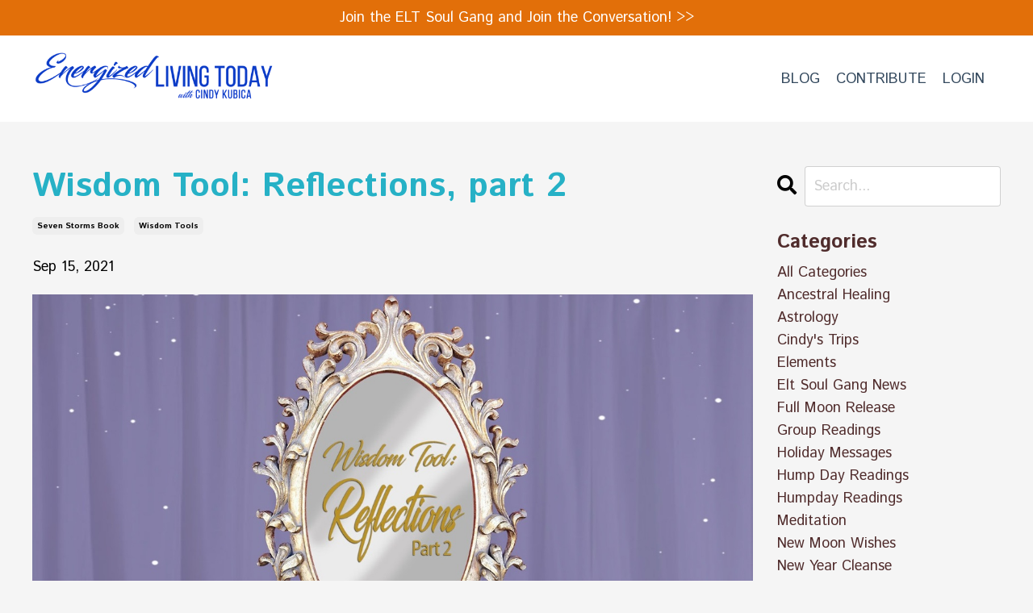

--- FILE ---
content_type: text/html; charset=utf-8
request_url: https://www.energizedlivingtoday.com/blog/reflections-part-2
body_size: 8573
content:
<!doctype html>
<html lang="en">
  <head>
    
              <meta name="csrf-param" content="authenticity_token">
              <meta name="csrf-token" content="6wmymi7LuYJaNaTTWXFTvy6zXrXd4TyWQjfnfBkywkf6uvkG5JQzMhaj8sXZ5wZrrANXobbdFmpP3CGTyO2eCQ==">
            
    <title>
      
        Wisdom Tool: Reflections, part 2
      
    </title>
    <meta charset="utf-8" />
    <meta http-equiv="x-ua-compatible" content="ie=edge, chrome=1">
    <meta name="viewport" content="width=device-width, initial-scale=1, shrink-to-fit=no">
    
      <meta name="description" content="Wisdom Tool: Reflections, part 2 
Materializing on the left door is another mirror with instructions.
Step up to the mirror and..." />
    
    <meta property="og:type" content="website">
<meta property="og:url" content="https://www.energizedlivingtoday.com/blog/reflections-part-2">
<meta name="twitter:card" content="summary_large_image">

<meta property="og:title" content="Wisdom Tool: Reflections, part 2">
<meta name="twitter:title" content="Wisdom Tool: Reflections, part 2">


<meta property="og:description" content="Wisdom Tool: Reflections, part 2 
Materializing on the left door is another mirror with instructions.
Step up to the mirror and...">
<meta name="twitter:description" content="Wisdom Tool: Reflections, part 2 
Materializing on the left door is another mirror with instructions.
Step up to the mirror and...">


<meta property="og:image" content="https://kajabi-storefronts-production.kajabi-cdn.com/kajabi-storefronts-production/sites/1297/images/ZvAS4YSLRXaGnoyuu2sj_d1b2a427-1e3f-4ded-b84f-7dd9df868cf4.jpg">
<meta name="twitter:image" content="https://kajabi-storefronts-production.kajabi-cdn.com/kajabi-storefronts-production/sites/1297/images/ZvAS4YSLRXaGnoyuu2sj_d1b2a427-1e3f-4ded-b84f-7dd9df868cf4.jpg">

    
      <link href="https://kajabi-storefronts-production.kajabi-cdn.com/kajabi-storefronts-production/themes/3027657/settings_images/r16W5WxvQKCMgvHtRjVM_Blue-green-Lotus-Flower_4-100x100.png?v=2" rel="shortcut icon" />
    
    <link rel="canonical" href="https://www.energizedlivingtoday.com/blog/reflections-part-2" />

    <!-- Google Fonts ====================================================== -->
    <link rel="preconnect" href="https://fonts.gstatic.com" crossorigin>
    <link rel="stylesheet" media="print" onload="this.onload=null;this.removeAttribute(&#39;media&#39;);" type="text/css" href="//fonts.googleapis.com/css?family=Istok+Web:400,700,400italic,700italic&amp;display=swap" />

    <!-- Kajabi CSS ======================================================== -->
    <link rel="stylesheet" media="print" onload="this.onload=null;this.removeAttribute(&#39;media&#39;);" type="text/css" href="https://kajabi-app-assets.kajabi-cdn.com/assets/core-0d125629e028a5a14579c81397830a1acd5cf5a9f3ec2d0de19efb9b0795fb03.css" />

    

    <!-- Font Awesome Icons -->
    <link rel="stylesheet" media="print" onload="this.onload=null;this.removeAttribute(&#39;media&#39;);" type="text/css" crossorigin="anonymous" href="https://use.fontawesome.com/releases/v5.15.2/css/all.css" />

    <link rel="stylesheet" media="screen" href="https://kajabi-storefronts-production.kajabi-cdn.com/kajabi-storefronts-production/themes/3027657/assets/styles.css?1736386572235599" />

    <!-- Customer CSS ====================================================== -->
    <!-- If you're using custom css that affects the first render of the page, replace async_style_link below with styesheet_tag -->
    <link rel="stylesheet" media="print" onload="this.onload=null;this.removeAttribute(&#39;media&#39;);" type="text/css" href="https://kajabi-storefronts-production.kajabi-cdn.com/kajabi-storefronts-production/themes/3027657/assets/overrides.css?1736386572235599" />
    <style>
  /* Custom CSS Added Via Theme Settings */
  /* CSS Overrides go here */
</style>

    <!-- Kajabi Editor Only CSS ============================================ -->
    

    <!-- Header hook ======================================================= -->
    <link rel="alternate" type="application/rss+xml" title="The World Viewing Room" href="https://www.energizedlivingtoday.com/blog.rss" /><script type="text/javascript">
  var Kajabi = Kajabi || {};
</script>
<script type="text/javascript">
  Kajabi.currentSiteUser = {
    "id" : "-1",
    "type" : "Guest",
    "contactId" : "",
  };
</script>
<script type="text/javascript">
  Kajabi.theme = {
    activeThemeName: "Emilia",
    previewThemeId: null,
    editor: false
  };
</script>
<meta name="turbo-prefetch" content="false">
<style type="text/css">
  #editor-overlay {
    display: none;
    border-color: #2E91FC;
    position: absolute;
    background-color: rgba(46,145,252,0.05);
    border-style: dashed;
    border-width: 3px;
    border-radius: 3px;
    pointer-events: none;
    cursor: pointer;
    z-index: 10000000000;
  }
  .editor-overlay-button {
    color: white;
    background: #2E91FC;
    border-radius: 2px;
    font-size: 13px;
    margin-inline-start: -24px;
    margin-block-start: -12px;
    padding-block: 3px;
    padding-inline: 10px;
    text-transform:uppercase;
    font-weight:bold;
    letter-spacing:1.5px;

    left: 50%;
    top: 50%;
    position: absolute;
  }
</style>
<script src="https://kajabi-app-assets.kajabi-cdn.com/vite/assets/track_analytics-999259ad.js" crossorigin="anonymous" type="module"></script><link rel="modulepreload" href="https://kajabi-app-assets.kajabi-cdn.com/vite/assets/stimulus-576c66eb.js" as="script" crossorigin="anonymous">
<link rel="modulepreload" href="https://kajabi-app-assets.kajabi-cdn.com/vite/assets/track_product_analytics-9c66ca0a.js" as="script" crossorigin="anonymous">
<link rel="modulepreload" href="https://kajabi-app-assets.kajabi-cdn.com/vite/assets/stimulus-e54d982b.js" as="script" crossorigin="anonymous">
<link rel="modulepreload" href="https://kajabi-app-assets.kajabi-cdn.com/vite/assets/trackProductAnalytics-3d5f89d8.js" as="script" crossorigin="anonymous">      <script type="text/javascript">
        if (typeof (window.rudderanalytics) === "undefined") {
          !function(){"use strict";window.RudderSnippetVersion="3.0.3";var sdkBaseUrl="https://cdn.rudderlabs.com/v3"
          ;var sdkName="rsa.min.js";var asyncScript=true;window.rudderAnalyticsBuildType="legacy",window.rudderanalytics=[]
          ;var e=["setDefaultInstanceKey","load","ready","page","track","identify","alias","group","reset","setAnonymousId","startSession","endSession","consent"]
          ;for(var n=0;n<e.length;n++){var t=e[n];window.rudderanalytics[t]=function(e){return function(){
          window.rudderanalytics.push([e].concat(Array.prototype.slice.call(arguments)))}}(t)}try{
          new Function('return import("")'),window.rudderAnalyticsBuildType="modern"}catch(a){}
          if(window.rudderAnalyticsMount=function(){
          "undefined"==typeof globalThis&&(Object.defineProperty(Object.prototype,"__globalThis_magic__",{get:function get(){
          return this},configurable:true}),__globalThis_magic__.globalThis=__globalThis_magic__,
          delete Object.prototype.__globalThis_magic__);var e=document.createElement("script")
          ;e.src="".concat(sdkBaseUrl,"/").concat(window.rudderAnalyticsBuildType,"/").concat(sdkName),e.async=asyncScript,
          document.head?document.head.appendChild(e):document.body.appendChild(e)
          },"undefined"==typeof Promise||"undefined"==typeof globalThis){var d=document.createElement("script")
          ;d.src="https://polyfill-fastly.io/v3/polyfill.min.js?version=3.111.0&features=Symbol%2CPromise&callback=rudderAnalyticsMount",
          d.async=asyncScript,document.head?document.head.appendChild(d):document.body.appendChild(d)}else{
          window.rudderAnalyticsMount()}window.rudderanalytics.load("2apYBMHHHWpiGqicceKmzPebApa","https://kajabiaarnyhwq.dataplane.rudderstack.com",{})}();
        }
      </script>
      <script type="text/javascript">
        if (typeof (window.rudderanalytics) !== "undefined") {
          rudderanalytics.page({"account_id":"848","site_id":"1297"});
        }
      </script>
      <script type="text/javascript">
        if (typeof (window.rudderanalytics) !== "undefined") {
          (function () {
            function AnalyticsClickHandler (event) {
              const targetEl = event.target.closest('a') || event.target.closest('button');
              if (targetEl) {
                rudderanalytics.track('Site Link Clicked', Object.assign(
                  {"account_id":"848","site_id":"1297"},
                  {
                    link_text: targetEl.textContent.trim(),
                    link_href: targetEl.href,
                    tag_name: targetEl.tagName,
                  }
                ));
              }
            };
            document.addEventListener('click', AnalyticsClickHandler);
          })();
        }
      </script>
<meta name='site_locale' content='en'><style type="text/css">
  body main {
    direction: ltr;
  }
  .slick-list {
    direction: ltr;
  }
</style>
<style type="text/css">
  /* Font Awesome 4 */
  .fa.fa-twitter{
    font-family:sans-serif;
  }
  .fa.fa-twitter::before{
    content:"𝕏";
    font-size:1.2em;
  }

  /* Font Awesome 5 */
  .fab.fa-twitter{
    font-family:sans-serif;
  }
  .fab.fa-twitter::before{
    content:"𝕏";
    font-size:1.2em;
  }
</style>
<link rel="stylesheet" href="https://cdn.jsdelivr.net/npm/@kajabi-ui/styles@1.0.4/dist/kajabi_products/kajabi_products.css" />
<script type="module" src="https://cdn.jsdelivr.net/npm/@pine-ds/core@3.14.0/dist/pine-core/pine-core.esm.js"></script>
<script nomodule src="https://cdn.jsdelivr.net/npm/@pine-ds/core@3.14.0/dist/pine-core/index.esm.js"></script>


  </head>
  <style>
  

  
    
      body {
        background-color: #f5f5f5;
      }
    
  
</style>
  <body id="encore-theme" class="background-light">
    

    <div id="section-header" data-section-id="header">

<style>
  /* Default Header Styles */
  .header {
    
      background-color: #ffffff;
    
    font-size: 18px;
  }
  .header a,
  .header a.link-list__link,
  .header a.link-list__link:hover,
  .header a.social-icons__icon,
  .header .user__login a,
  .header .dropdown__item a,
  .header .dropdown__trigger:hover {
    color: #34495e;
  }
  .header .dropdown__trigger {
    color: #34495e !important;
  }
  /* Mobile Header Styles */
  @media (max-width: 767px) {
    .header {
      
      font-size: 16px;
    }
    
    .header .hamburger__slices .hamburger__slice {
      
        background-color: #34495e;
      
    }
    
      .header a.link-list__link, .dropdown__item a, .header__content--mobile {
        text-align: left;
      }
    
    .header--overlay .header__content--mobile  {
      padding-bottom: 20px;
    }
  }
  /* Sticky Styles */
  
</style>

<div class="hidden">
  
    
  
    
      0
    
  
    
  
  
  
  
</div>

<header class="header header--static    background-light header--close-on-scroll" kjb-settings-id="sections_header_settings_background_color">
  <div class="hello-bars">
    
      
    
      
          <style>
@media (min-width: 768px) {
  #block-1605807765652 {
    text-align: ;
  }
} 
</style>

<div 
  id="block-1605807765652" 
  class="header__block header__block--hello-bar header__block--show " 
  kjb-settings-id="sections_header_blocks_1605807765652_settings_stretch"
  
>
  

<style>
  #block-1605807765652 .hello-bar {
    background-color: #e26f09;
  }
  #block-1605807765652 .hello-bar__text {
    color: #ffffff;
  }
</style>

<div class="block hello-bar background-light text-center" kjb-settings-id="sections_header_blocks_1605807765652_settings_text">
  
    <a href="#section-1605725402007"  >
  
    <div class="container">
      <p 
        class="hello-bar__text" 
        kjb-settings-id="sections_header_blocks_1605807765652_settings_text_color" 
        
      >
        Join the ELT Soul Gang and Join the Conversation! >>
      </p>
    </div>
  
    </a>
  
</div>
</div>
      
    
      
    
  </div>
  
    <div class="header__wrap">
      <div class="header__content header__content--desktop background-light">
        <div class="container header__container media justify-content-center">
          
            
                <style>
@media (min-width: 768px) {
  #block-1605807638656 {
    text-align: left;
  }
} 
</style>

<div 
  id="block-1605807638656" 
  class="header__block header__block--logo header__block--show header__switch-content " 
  kjb-settings-id="sections_header_blocks_1605807638656_settings_stretch"
  
>
  

<style>
  #block-1605807638656 {
    line-height: 1;
  }
  #block-1605807638656 .logo__image {
    display: block;
    width: 300px;
  }
  #block-1605807638656 .logo__text {
    color: ;
  }
</style>

<a class="logo" href="/">
  
    
      <img loading="auto" class="logo__image" alt="Header Logo" kjb-settings-id="sections_header_blocks_1605807638656_settings_logo" src="https://kajabi-storefronts-production.kajabi-cdn.com/kajabi-storefronts-production/file-uploads/themes/3027657/settings_images/b04d403-82c-a428-bf35-352c752cd3_elt_logo-w-ck-2025.png" />
    
  
</a>
</div>
              
          
            
          
            
                <style>
@media (min-width: 768px) {
  #block-1605807896961 {
    text-align: right;
  }
} 
</style>

<div 
  id="block-1605807896961" 
  class="header__block header__switch-content header__block--menu stretch" 
  kjb-settings-id="sections_header_blocks_1605807896961_settings_stretch"
  
>
  <div class="link-list justify-content-right" kjb-settings-id="sections_header_blocks_1605807896961_settings_menu">
  
    <a class="link-list__link" href="https://www.energizedlivingtoday.com/blog" >BLOG</a>
  
    <a class="link-list__link" href="https://www.energizedlivingtoday.com/contribute" >CONTRIBUTE</a>
  
    <a class="link-list__link" href="https://www.energizedlivingtoday.com/login" >LOGIN</a>
  
</div>
</div>
              
          
          
            <div class="hamburger hidden--desktop" kjb-settings-id="sections_header_settings_hamburger_color">
              <div class="hamburger__slices">
                <div class="hamburger__slice hamburger--slice-1"></div>
                <div class="hamburger__slice hamburger--slice-2"></div>
                <div class="hamburger__slice hamburger--slice-3"></div>
                <div class="hamburger__slice hamburger--slice-4"></div>
              </div>
            </div>
          
          
        </div>
      </div>
      <div class="header__content header__content--mobile">
        <div class="header__switch-content header__spacer"></div>
      </div>
    </div>
  
</header>

</div>
    <main>
      <div data-dynamic-sections=blog_post><div id="section-1599688991346" data-section-id="1599688991346"><style>
  
  .blog-post-body {
    background-color: ;
  }
  .blog-post-body .sizer {
    padding-top: 40px;
    padding-bottom: 40px;
  }
  .blog-post-body .container {
    max-width: calc(1260px + 10px + 10px);
    padding-right: 10px;
    padding-left: 10px;
  }
  .blog-post-body__panel {
    background-color: #ffffff;
    border-color: ;
    border-radius: 4px;
    border-style: none;
    border-width: 25px ;
  }
  .blog-post-body__title {
    color:  !important;
  }
  .blog-post-body__date {
    color: ;
  }
  .tag {
    color: ;
    background-color: ;
  }
  .tag:hover {
    color: ;
    background-color: ;
  }
  .blog-post-body__content {
    color: ;
  }
  @media (min-width: 768px) {
    
    .blog-post-body .sizer {
      padding-top: 40px;
      padding-bottom: 40px;
    }
    .blog-post-body .container {
      max-width: calc(1260px + 40px + 40px);
      padding-right: 40px;
      padding-left: 40px;
    }
  }
</style>

<section class="blog-post-body " kjb-settings-id="sections_1599688991346_settings_background_color">
  <div class="sizer">
    
    <div class="container">
      <div class="row">
        
          <div class="col-lg-9">
        
          
            
            <div class="blog-post-body__info">
              <h1 class="blog-post-body__title">Wisdom Tool: Reflections, part 2</h1>
              
                <span class="blog-post-body__tags" kjb-settings-id="sections_1599688991346_settings_show_tags">
                  
                    
                      <a class="tag" href="https://www.energizedlivingtoday.com/blog?tag=seven+storms+book">seven storms book</a>
                    
                      <a class="tag" href="https://www.energizedlivingtoday.com/blog?tag=wisdom+tools">wisdom tools</a>
                    
                  
                </span>
              
              
                <span class="blog-post-body__date" kjb-settings-id="sections_1599688991346_settings_show_date">Sep 15, 2021</span>
              
              
            </div>
            
              <div class="blog-post-body__media">
  
  
  
    
      <img loading="auto" alt="Reflections, part 2" src="https://kajabi-storefronts-production.kajabi-cdn.com/kajabi-storefronts-production/blogs/26723/images/Ccbwc4yjQVyCxA2xsXi3_WVR_mirror-post_image_pt_2.jpg" />
    
  

</div>
            
            <div class="blog-post-body__content">
              <p><strong>This is an interactive process.</strong><br /><span data-offset-key="32h9g-0-0">Start&nbsp;with&nbsp;</span><span>calming&nbsp;</span>your body-mind by centering yourself on the breath.</p>
<ul>
<li>On the first breath inhale clarity; on the exhale release confusion.</li>
<li>On the second, inhale acceptance; on the exhale release judgment.</li>
<li>On the third breath, inhale divine wisdom and on the exhale, release this physical plane and ride your spirit breath to another dimension&mdash;to the World Viewing Room.</li>
</ul>
<p>The doors and curtains remain closed, the curtains drawn. This wisdom tool is to help you&nbsp;reflect inward.</p>
<p>(Click to read part 1 <a href="https://www.energizedlivingtoday.com/blog/reflectionspart1">https://www.energizedlivingtoday.com/blog/reflectionspart1</a>)</p>
<p><strong>Materializing on the left door is another mirror with a set of instructions.</strong></p>
<ul>
<li>Step up to the mirror</li>
<li>See yourself at the end of your physical life journey.</li>
</ul>
<p>The Council of Wisdom calls this your <em>Wise Self or most Senior Self</em>. The reason they prefer 'wise or senior self' is because many people do not stay in physical form long enough to get to what we would consider our old self.</p>
<p><strong>Meditate on your wise face for a moment.&nbsp; Then answer these questions:</strong></p>
<ol>
<li><em>What do you see?</em></li>
<li><em>What life lesson have you learned that if you had paid attention or understood it earlier in your life, would have shifted your experience?</em><strong>&nbsp;</strong></li>
<li><em>If that shift &lsquo;had&rsquo; taken place, what would you have had to give up?</em></li>
<li><em>Would it be worth it?</em></li>
<li><em>What do you feel now?</em></li>
</ol>
<p><em><strong>For example:</strong></em></p>
<p>1. A wise woman. <br />2. There&nbsp;have been&nbsp;many times in my life that I wish I had not had a baby at 16 and could have waited until I was ready.&nbsp;I've wished I&nbsp;had&nbsp;been given a choice. &nbsp;</p>
<p>3. I would&nbsp;not have known my grandchildren,&nbsp;Chase, Sara and Cadie.</p>
<p>I would not have such a deep understanding of the plight of other teen moms, single moms or even someone&rsquo;s right to choose whether they are ready to be a mom.<br />4. Not worth losing these precious souls in my life.</p>
<p>5. I have learned to use my voice and speak up for myself.</p>
<p>When you are done, take three gentle breaths, on the third exhale envision yourself gently landing back in your shoes. Move your arms and legs, coming fully back into your body.</p>
<p><span style="color: #16a085;"><strong>The Council of Wisdom is asking that you take time to ponder these questions and any other questions that come up for you. Over the next week, go to The World Viewing Room daily, look in the mirror and meditate on your wise face. Then, journal, journal, journal.</strong></span></p>
<p><span style="color: #16a085;"><strong>If you don&rsquo;t know how to start, write down the question, then simply answer it with the first thought that comes to you.</strong></span></p>
<p><span style="color: #16a085;"><strong>Part 3 of this Wisdom Tool, &lsquo;Reflections&rsquo; will be posted next Wednesday. That gives you plenty of time to reflect and journal. </strong></span></p>
<p><span style="color: #16a085;"><strong>I&rsquo;ll send out an email letting you know when it&rsquo;s posted. </strong></span></p>
<p>&nbsp;</p>
<h2 style="text-align: center;"><span style="color: #8e44ad;"><strong>Message from the World Viewing Room:</strong></span></h2>
<h2 style="text-align: center;"><span style="color: #8e44ad;"><strong>With these mirrors, you can only reflect that which lives in your subconscious. </strong></span></h2>
<p>&nbsp;</p>
            </div>
            
            
              








<style>
  .blog-post-optin {
    background-color: ;
    border-color: ;
    border-width: 1px;
    text-align: center;
  }
  .blog-post-optin__disclaimer-text {
    color: #888888;
  }
  #opt-in-btn {
    border-color: #26b1c6;
    border-radius: 4px;
    color: #ffffff;
    background-color: #26b1c6;
  }
  #opt-in-btn.btn--outline {
    background: transparent;
    color: #26b1c6;
  }
</style>

<div class="blog-post-optin " kjb-settings-id="sections_1599688991346_settings_opt_in_background_color">
  <div
    class="blog-post-optin__content"
    kjb-settings-id="sections_1599688991346_settings_opt_in_content"
    
  >
    <h4>Stay connected with news and updates!</h4>
<p>Join our mailing list to receive the latest news and updates from our team.<br class="hidden--mobile" />Don't worry, your information will not be shared.</p>
  </div>
  <div class="blog-post-optin__form" kjb-settings-id="sections_1599688991346_settings_opt_in_form">
    
    
      
    
  </div>
  
    <p
      class="blog-post-optin__disclaimer-text"
      kjb-settings-id="sections_1599688991346_settings_opt_in_disclaimer_text"
      >
      We hate SPAM. We will never sell your information, for any reason.
    </p>
  
</div>
            
            
          
        </div>
        <style>
   .sidebar__panel {
     background-color: #ffffff;
     border-color: ;
     border-radius: 4px;
     border-style: none;
     border-width: 25px ;
   }
</style>

<div class="col-lg-3    ">
  <div class="sidebar" kjb-settings-id="sections_1599688991346_settings_show_sidebar">
    
      
        <div class="sidebar__block">
          
              <style>
  .sidebar-search__icon i {
    color: ;
  }
  .sidebar-search--1600295460576 ::-webkit-input-placeholder {
    color: ;
  }
  .sidebar-search--1600295460576 ::-moz-placeholder {
    color: ;
  }
  .sidebar-search--1600295460576 :-ms-input-placeholder {
    color: ;
  }
  .sidebar-search--1600295460576 :-moz-placeholder {
    color: ;
  }
  .sidebar-search--1600295460576 .sidebar-search__input {
    color: ;
  }
</style>

<div class="sidebar-search sidebar-search--1600295460576" kjb-settings-id="sections_1599688991346_blocks_1600295460576_settings_search_text">
  <form class="sidebar-search__form" action="/blog/search" method="get" role="search">
    <span class="sidebar-search__icon"><i class="fa fa-search"></i></span>
    <input class="form-control sidebar-search__input" type="search" name="q" placeholder="Search...">
  </form>
</div>
            
        </div>
      
        <div class="sidebar__block">
          
              <style>
  .sidebar-categories--1600295464514 {
    text-align: left;
  }
  .sidebar-categories--1600295464514 .sidebar-categories__title {
    color: #502c2c;
  }
  .sidebar-categories--1600295464514 .sidebar-categories__select {
    color: #502c2c !important;
  }
  .sidebar-categories--1600295464514 .sidebar-categories__link {
    color: #502c2c;
  }
  .sidebar-categories--1600295464514 .sidebar-categories__tag {
    color: #502c2c;
  }
</style>

<div class="sidebar-categories sidebar-categories--1600295464514">
  <p
    class="h5 sidebar-categories__title"
    kjb-settings-id="sections_1599688991346_blocks_1600295464514_settings_heading"
    
  >
    Categories
  </p>
  
    <a class="sidebar-categories__link" href="/blog" kjb-settings-id="sections_1599688991346_blocks_1600295464514_settings_all_tags">All Categories</a>
    
      
        <a class="sidebar-categories__tag" href="https://www.energizedlivingtoday.com/blog?tag=ancestral+healing">ancestral healing</a>
      
    
      
        <a class="sidebar-categories__tag" href="https://www.energizedlivingtoday.com/blog?tag=astrology">astrology</a>
      
    
      
        <a class="sidebar-categories__tag" href="https://www.energizedlivingtoday.com/blog?tag=cindy%27s+trips">cindy's trips</a>
      
    
      
        <a class="sidebar-categories__tag" href="https://www.energizedlivingtoday.com/blog?tag=elements">elements</a>
      
    
      
        <a class="sidebar-categories__tag" href="https://www.energizedlivingtoday.com/blog?tag=elt+soul+gang+news">elt soul gang news</a>
      
    
      
        <a class="sidebar-categories__tag" href="https://www.energizedlivingtoday.com/blog?tag=full+moon+release">full moon release</a>
      
    
      
        <a class="sidebar-categories__tag" href="https://www.energizedlivingtoday.com/blog?tag=group+readings">group readings</a>
      
    
      
        <a class="sidebar-categories__tag" href="https://www.energizedlivingtoday.com/blog?tag=holiday+messages">holiday messages</a>
      
    
      
        <a class="sidebar-categories__tag" href="https://www.energizedlivingtoday.com/blog?tag=hump+day+readings">hump day readings</a>
      
    
      
        <a class="sidebar-categories__tag" href="https://www.energizedlivingtoday.com/blog?tag=humpday+readings">humpday readings</a>
      
    
      
        <a class="sidebar-categories__tag" href="https://www.energizedlivingtoday.com/blog?tag=meditation">meditation</a>
      
    
      
        <a class="sidebar-categories__tag" href="https://www.energizedlivingtoday.com/blog?tag=new+moon+wishes">new moon wishes</a>
      
    
      
        <a class="sidebar-categories__tag" href="https://www.energizedlivingtoday.com/blog?tag=new+year+cleanse">new year cleanse</a>
      
    
      
        <a class="sidebar-categories__tag" href="https://www.energizedlivingtoday.com/blog?tag=new+years+2021">new years 2021</a>
      
    
      
        <a class="sidebar-categories__tag" href="https://www.energizedlivingtoday.com/blog?tag=new+years+2023">new years 2023</a>
      
    
      
        <a class="sidebar-categories__tag" href="https://www.energizedlivingtoday.com/blog?tag=numerology">numerology</a>
      
    
      
        <a class="sidebar-categories__tag" href="https://www.energizedlivingtoday.com/blog?tag=seasons">seasons</a>
      
    
      
        <a class="sidebar-categories__tag" href="https://www.energizedlivingtoday.com/blog?tag=seven+storms+book">seven storms book</a>
      
    
      
        <a class="sidebar-categories__tag" href="https://www.energizedlivingtoday.com/blog?tag=soul+gang+stories-poems">soul gang stories-poems</a>
      
    
      
        <a class="sidebar-categories__tag" href="https://www.energizedlivingtoday.com/blog?tag=the+dabberstone">the dabberstone</a>
      
    
      
        <a class="sidebar-categories__tag" href="https://www.energizedlivingtoday.com/blog?tag=wisdom+tools">wisdom tools</a>
      
    
      
        <a class="sidebar-categories__tag" href="https://www.energizedlivingtoday.com/blog?tag=world+viewing+room">world viewing room</a>
      
    
      
        <a class="sidebar-categories__tag" href="https://www.energizedlivingtoday.com/blog?tag=writing+prompts">writing prompts</a>
      
    
  
</div>
            
        </div>
      
        <div class="sidebar__block">
          
              <style>
  .social-icons--1600295468756 .social-icons__icons {
    justify-content: 
  }
  .social-icons--1600295468756 .social-icons__icon {
    color: #502c2c !important;
  }
  .social-icons--1600295468756.social-icons--round .social-icons__icon {
    background-color: #e8dadb;
  }
  .social-icons--1600295468756.social-icons--square .social-icons__icon {
    background-color: #e8dadb;
  }
  
  @media (min-width: 768px) {
    .social-icons--1600295468756 .social-icons__icons {
      justify-content: 
    }
  }
</style>

<style>
  .social-icons--1600295468756 {
    text-align: left;
  }
  
  .social-icons--1600295468756 .social-icons__heading {
    color: #502c2c;
  }
</style>

<div class="social-icons social-icons--sidebar social-icons--round social-icons--1600295468756" kjb-settings-id="sections_1599688991346_blocks_1600295468756_settings_social_icons_text_color">
  <p class="h5 social-icons__heading" >
    Follow Us
  </p>
  <div class="social-icons__icons">
    
  <a class="social-icons__icon social-icons__icon--" href="https://www.facebook.com/kajabi"  kjb-settings-id="sections_1599688991346_blocks_1600295468756_settings_social_icon_link_facebook">
    <i class="fab fa-facebook-f"></i>
  </a>


  <a class="social-icons__icon social-icons__icon--" href="https://www.twitter.com/kajabi"  kjb-settings-id="sections_1599688991346_blocks_1600295468756_settings_social_icon_link_twitter">
    <i class="fab fa-twitter"></i>
  </a>


  <a class="social-icons__icon social-icons__icon--" href="https://www.instagram.com/kajabi"  kjb-settings-id="sections_1599688991346_blocks_1600295468756_settings_social_icon_link_instagram">
    <i class="fab fa-instagram"></i>
  </a>

















  </div>
</div>
            
        </div>
      
    
  </div>
</div>
      </div>
    </div>
  </div>
</section>

</div></div>
    </main>
    <div id="section-footer" data-section-id="footer">
  <style>
    #section-footer {
      -webkit-box-flex: 1;
      -ms-flex-positive: 1;
      flex-grow: 1;
      display: -webkit-box;
      display: -ms-flexbox;
      display: flex;
    }
    .footer {
      -webkit-box-flex: 1;
      -ms-flex-positive: 1;
      flex-grow: 1;
    }
  </style>

<style>
  .footer {
    background-color: #ecf0f1;
  }
  .footer, .footer__block {
    font-size: 16px;
    color: ;
  }
  .footer .logo__text {
    color: ;
  }
  .footer .link-list__links {
    width: 100%;
  }
  .footer a.link-list__link {
    color: ;
  }
  .footer .link-list__link:hover {
    color: ;
  }
  .copyright {
    color: ;
  }
  @media (min-width: 768px) {
    .footer, .footer__block {
      font-size: 18px;
    }
  }
  .powered-by a {
    color: #ffffff !important;
  }
  
</style>

<footer class="footer   background-light  " kjb-settings-id="sections_footer_settings_background_color">
  <div class="footer__content">
    <div class="container footer__container media">
      
        
            <div 
  id="block-1555988519593" 
  class="footer__block "
  
>
  

<style>
  #block-1555988519593 {
    line-height: 1;
  }
  #block-1555988519593 .logo__image {
    display: block;
    width: 200px;
  }
  #block-1555988519593 .logo__text {
    color: #ffffff;
  }
</style>

<a class="logo" href="/">
  
    
      <img loading="auto" class="logo__image" alt="Footer Logo" kjb-settings-id="sections_footer_blocks_1555988519593_settings_logo" src="https://kajabi-storefronts-production.kajabi-cdn.com/kajabi-storefronts-production/file-uploads/themes/3027657/settings_images/0a6da2d-06a-aa6-cb75-1564f1cb0cc_Footer-Logo-Offset.png" />
    
  
</a>
</div>
          
      
        
            <div 
  id="block-1605877859494" 
  class="footer__block "
  
>
  <style>
  .social-icons--1605877859494 .social-icons__icons {
    justify-content: 
  }
  .social-icons--1605877859494 .social-icons__icon {
    color:  !important;
  }
  .social-icons--1605877859494.social-icons--round .social-icons__icon {
    background-color: #26b1c6;
  }
  .social-icons--1605877859494.social-icons--square .social-icons__icon {
    background-color: #26b1c6;
  }
  
    
      .social-icons--1605877859494 .social-icons__icon {
        color: #ffffff !important;
      }
    
  
  @media (min-width: 768px) {
    .social-icons--1605877859494 .social-icons__icons {
      justify-content: 
    }
  }
</style>
<div class="social-icons social-icons--round social-icons--1605877859494" kjb-settings-id="sections_footer_blocks_1605877859494_settings_social_icons_text_color">
  <div class="social-icons__icons">
    
  <a class="social-icons__icon social-icons__icon--" href="https://www.facebook.com/energizedlivingtoday"  target="_blank" rel="noopener"  kjb-settings-id="sections_footer_blocks_1605877859494_settings_social_icon_link_facebook">
    <i class="fab fa-facebook-f"></i>
  </a>



















  </div>
</div>
</div>
        
      
        
            <div 
  id="block-1555988525205" 
  class="footer__block "
  
>
  <span class="copyright" kjb-settings-id="sections_footer_blocks_1555988525205_settings_copyright" role="presentation">
  &copy; 2026 Studio 10 Productions, Inc.
</span>
</div>
          
      
    </div>
    
  </div>

</footer>

</div>
    <div id="section-exit_pop" data-section-id="exit_pop"><style>
  #exit-pop .modal__content {
    background: ;
  }
  
</style>






</div>
    <div id="section-two_step" data-section-id="two_step"><style>
  #two-step .modal__content {
    background: ;
  }
  
</style>

<div class="modal two-step" id="two-step" kjb-settings-id="sections_two_step_settings_two_step_edit">
  <div class="modal__content background-unrecognized">
    <div class="close-x">
      <div class="close-x__part"></div>
      <div class="close-x__part"></div>
    </div>
    <div class="modal__body row text- align-items-start justify-content-left">
      
         
              




<style>
  /* flush setting */
  
  
  /* margin settings */
  #block-1585757540189, [data-slick-id="1585757540189"] {
    margin-top: 0px;
    margin-right: 0px;
    margin-bottom: 0px;
    margin-left: 0px;
  }
  #block-1585757540189 .block, [data-slick-id="1585757540189"] .block {
    /* border settings */
    border: 4px none black;
    border-radius: 4px;
    

    /* background color */
    
    /* default padding for mobile */
    
    
    
    /* mobile padding overrides */
    
      padding: 0;
    
    
    
    
    
  }

  @media (min-width: 768px) {
    /* desktop margin settings */
    #block-1585757540189, [data-slick-id="1585757540189"] {
      margin-top: 0px;
      margin-right: 0px;
      margin-bottom: 0px;
      margin-left: 0px;
    }
    #block-1585757540189 .block, [data-slick-id="1585757540189"] .block {
      /* default padding for desktop  */
      
      
      /* desktop padding overrides */
      
        padding: 0;
      
      
      
      
      
    }
  }
  /* mobile text align */
  @media (max-width: 767px) {
    #block-1585757540189, [data-slick-id="1585757540189"] {
      text-align: ;
    }
  }
</style>


<div
  id="block-1585757540189"
  class="
  block-type--image
  text-
  col-12
  
  
  
  
  "
  
  data-reveal-event=""
  data-reveal-offset=""
  data-reveal-units=""
  
    kjb-settings-id="sections_two_step_blocks_1585757540189_settings_width"
  
  
>
  <div class="block
    box-shadow-none
    "
    
      data-aos="-"
      data-aos-delay=""
      data-aos-duration=""
    
    
  >
    
    

<style>
  #block-1585757540189 .block,
  [data-slick-id="1585757540189"] .block {
    display: flex;
    justify-content: flex-start;
  }
  #block-1585757540189 .image,
  [data-slick-id="1585757540189"] .image {
    width: 100%;
    overflow: hidden;
    
    border-radius: 4px;
    
  }
  #block-1585757540189 .image__image,
  [data-slick-id="1585757540189"] .image__image {
    width: 100%;
    
  }
  #block-1585757540189 .image__overlay,
  [data-slick-id="1585757540189"] .image__overlay {
    
      opacity: 0;
    
    background-color: #fff;
    border-radius: 4px;
    
  }
  
  #block-1585757540189 .image__overlay-text,
  [data-slick-id="1585757540189"] .image__overlay-text {
    color:  !important;
  }
  @media (min-width: 768px) {
    #block-1585757540189 .block,
    [data-slick-id="1585757540189"] .block {
        display: flex;
        justify-content: flex-start;
    }
    #block-1585757540189 .image__overlay,
    [data-slick-id="1585757540189"] .image__overlay {
      
        opacity: 0;
      
    }
    #block-1585757540189 .image__overlay:hover {
      opacity: 1;
    }
  }
  
</style>

<div class="image">
  
    
        <img loading="auto" class="image__image" alt="" kjb-settings-id="sections_two_step_blocks_1585757540189_settings_image" src="https://kajabi-storefronts-production.kajabi-cdn.com/kajabi-storefronts-production/themes/3027657/assets/placeholder.png?1736386572235599" />
    
    
  
</div>

  </div>
</div>

            
      
         
              




<style>
  /* flush setting */
  
  
  /* margin settings */
  #block-1585757543890, [data-slick-id="1585757543890"] {
    margin-top: 0px;
    margin-right: 0px;
    margin-bottom: 0px;
    margin-left: 0px;
  }
  #block-1585757543890 .block, [data-slick-id="1585757543890"] .block {
    /* border settings */
    border: 4px none black;
    border-radius: 4px;
    

    /* background color */
    
    /* default padding for mobile */
    
    
    
    /* mobile padding overrides */
    
    
    
    
    
  }

  @media (min-width: 768px) {
    /* desktop margin settings */
    #block-1585757543890, [data-slick-id="1585757543890"] {
      margin-top: 0px;
      margin-right: 0px;
      margin-bottom: 0px;
      margin-left: 0px;
    }
    #block-1585757543890 .block, [data-slick-id="1585757543890"] .block {
      /* default padding for desktop  */
      
      
      /* desktop padding overrides */
      
      
      
      
      
    }
  }
  /* mobile text align */
  @media (max-width: 767px) {
    #block-1585757543890, [data-slick-id="1585757543890"] {
      text-align: center;
    }
  }
</style>


<div
  id="block-1585757543890"
  class="
  block-type--form
  text-center
  col-12
  
  
  
  
  "
  
  data-reveal-event=""
  data-reveal-offset=""
  data-reveal-units=""
  
    kjb-settings-id="sections_two_step_blocks_1585757543890_settings_width"
  
  
>
  <div class="block
    box-shadow-none
    "
    
      data-aos="-"
      data-aos-delay=""
      data-aos-duration=""
    
    
  >
    
    








<style>
  #block-1585757543890 .form-btn {
    border-color: #26b1c6;
    border-radius: 4px;
    background: #26b1c6;
    color: #ffffff;
  }
  #block-1585757543890 .btn--outline {
    color: #26b1c6;
    background: transparent;
  }
  #block-1585757543890 .disclaimer-text {
    font-size: 16px;
    margin-top: 1.25rem;
    margin-bottom: 0;
    color: #888;
  }
</style>



<div class="form">
  <div
    kjb-settings-id="sections_two_step_blocks_1585757543890_settings_text"
    
  >
    <h4>Join Our Free Trial</h4>
<p>Get started today before this once in a lifetime opportunity expires.</p>
  </div>
  
    
  
</div>
  </div>
</div>

          
      
    </div>
  </div>
</div>



</div>
    <!-- Javascripts ======================================================= -->
<script src="https://kajabi-app-assets.kajabi-cdn.com/assets/encore_core-9ce78559ea26ee857d48a83ffa8868fa1d6e0743c6da46efe11250e7119cfb8d.js"></script>
<script src="https://kajabi-storefronts-production.kajabi-cdn.com/kajabi-storefronts-production/themes/3027657/assets/scripts.js?1736386572235599"></script>



<!-- Customer JS ======================================================= -->
<script>
  /* Custom JS Added Via Theme Settings */
  <script type="text/javascript" id="cookieinfo"
	src="//cookieinfoscript.com/js/cookieinfo.min.js">
</script>

</script>
  </body>
</html>